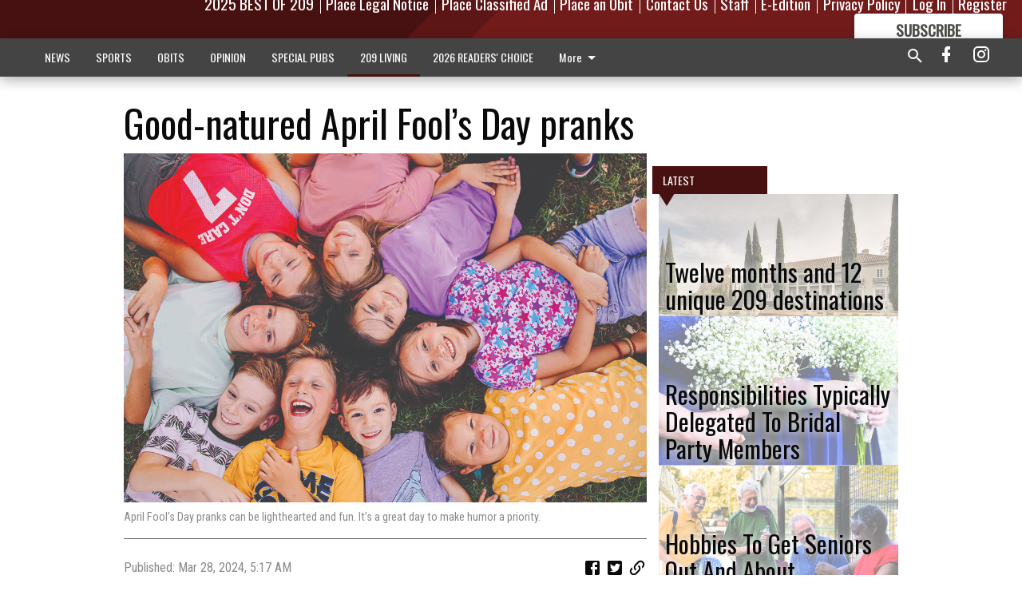

--- FILE ---
content_type: text/html; charset=utf-8
request_url: https://www.oakdaleleader.com/209-living/good-natured-april-fools-day-pranks/?offset=1
body_size: 15019
content:




<div data-ajax-content-page-boundary>
    <div class="anvil-padding-bottom">
        
            
                
                    

<span data-page-tracker
      data-page-tracker-url="/209-living/twelve-months-and-12-unique-209-destinations/"
      data-page-tracker-title="Twelve months and 12 unique 209 destinations"
      data-page-tracker-pk="339256"
      data-page-tracker-analytics-payload="{&quot;view_data&quot;:{&quot;views_remaining&quot;:&quot;1&quot;},&quot;page_meta&quot;:{&quot;section&quot;:&quot;/209-living/&quot;,&quot;behind_paywall&quot;:true,&quot;page_id&quot;:339256,&quot;page_created_at&quot;:&quot;2026-01-16 01:41:35.389913+00:00&quot;,&quot;page_created_age&quot;:426263,&quot;page_created_at_pretty&quot;:&quot;January 16, 2026&quot;,&quot;page_updated_at&quot;:&quot;2026-01-16 01:41:34.512000+00:00&quot;,&quot;page_updated_age&quot;:426264,&quot;tags&quot;:[],&quot;page_type&quot;:&quot;Article page&quot;,&quot;author&quot;:&quot;DENNIS WYATT&quot;,&quot;content_blocks&quot;:[&quot;Image&quot;,&quot;Paragraph&quot;,&quot;Image&quot;],&quot;page_publication&quot;:&quot;209 Living&quot;,&quot;character_count&quot;:14426,&quot;word_count&quot;:2565,&quot;paragraph_count&quot;:172,&quot;page_title&quot;:&quot;Twelve months and 12 unique 209 destinations&quot;}}"
>



<article class="anvil-article anvil-article--style--2" data-ajax-content-page-boundary>
    <header class="row expanded">
        <div class="column small-12 medium-10 medium-text-left">
            <div class="anvil-article__title">
                Twelve months and 12 unique 209 destinations
            </div>
            
                <div class="anvil-article__subtitle">
                    Day Trips 2026
                </div>
            
        </div>
    </header>
    <div class="row expanded">
        <div class="column">
            <figure class="row expanded column no-margin">
                <div class="anvil-images__image-container">

                    
                    
                    
                    

                    
                    

                    
                    

                    <picture class="anvil-images__image anvil-images__image--multiple-source anvil-images__image--main-article">
                        <source media="(max-width: 768px)" srcset="https://centralca.cdn-anvilcms.net/media/images/2026/01/16/images/P1_GRAND_Mansion.max-752x423.jpg 1x, https://centralca.cdn-anvilcms.net/media/images/2026/01/16/images/P1_GRAND_Mansion.max-1504x846.jpg 2x">
                        <source media="(max-width: 1024px)" srcset="https://centralca.cdn-anvilcms.net/media/images/2026/01/16/images/P1_GRAND_Mansion.max-656x369.jpg 1x, https://centralca.cdn-anvilcms.net/media/images/2026/01/16/images/P1_GRAND_Mansion.max-1312x738.jpg 2x">
                        <img src="https://centralca.cdn-anvilcms.net/media/images/2026/01/16/images/P1_GRAND_Mansion.max-1200x675.jpg" srcset="https://centralca.cdn-anvilcms.net/media/images/2026/01/16/images/P1_GRAND_Mansion.max-1200x675.jpg 1x, https://centralca.cdn-anvilcms.net/media/images/2026/01/16/images/P1_GRAND_Mansion.max-2400x1350.jpg 2x" class="anvil-images__image--shadow">
                    </picture>

                    
                    
                    <img src="https://centralca.cdn-anvilcms.net/media/images/2026/01/16/images/P1_GRAND_Mansion.max-752x423.jpg" alt="Mansion pix" class="anvil-images__background--glass"/>
                </div>
                
                    <figcaption class="image-caption anvil-padding-bottom">
                        The Grand Mansion in the Sacramento-San Joaquin Delta near Walnut Grove features Sunday brunch with a pleasant drive to and from.
                        
                    </figcaption>
                
            </figure>
            <div class="anvil-article__stream-wrapper">
                <div class="row expanded">
                    <div class="column small-12 medium-8">
                        
<span data-component="Byline"
      data-prop-author-name="DENNIS WYATT"
      data-prop-published-date="2026-01-15T17:41:35.389913-08:00"
      data-prop-updated-date="2026-01-15T17:41:34.512000-08:00"
      data-prop-publication="209 Living"
      data-prop-profile-picture=""
      data-prop-profile-picture-style="circle"
      data-prop-author-page-url=""
      data-prop-twitter-handle=""
      data-prop-sass-prefix="style--2"
>
</span>

                    </div>
                    <div class="column small-12 medium-4 align-middle">
                        
<div data-component="ShareButtons"
     data-prop-url="https://www.oakdaleleader.com/209-living/twelve-months-and-12-unique-209-destinations/"
     data-prop-sass-prefix="style--2"
     data-prop-show-facebook="true"
     data-prop-show-twitter="true">
</div>

                    </div>
                </div>
            </div>
            
            <div class="row expanded">
                <div class="column anvil-padding-bottom">
                    <div class="anvil-article__body">
                        
                        <div id="articleBody339256">
                            
                                <div class="anvil-article__stream-wrapper">
                                    <div>
                                        A crisp and sunny winter day in places like Jamestown, Volcano, or Columbia is worth the trip in itself.
                                    </div>
                                    


<span data-paywall-config='{&quot;views&quot;:{&quot;remaining&quot;:1,&quot;total&quot;:2},&quot;registration_wall_enabled&quot;:true,&quot;user_has_online_circulation_subscription&quot;:false}'>
</span>
<div id="paywall-card" class="row expanded column" data-page="339256">
    <section class="anvil-paywall-hit anvil-paywall-hit--style--2">
        <div data-component="Paywall"
             data-n-prop-page-pk="339256"
             data-prop-page-url="https://www.oakdaleleader.com/209-living/twelve-months-and-12-unique-209-destinations/"
             data-prop-block-regwall="false"
             data-prop-page-ajax-url="https://www.oakdaleleader.com/209-living/good-natured-april-fools-day-pranks/?offset=1&create_license=true"
             data-prop-privacy-policy-url="https://www.oakdaleleader.com/privacy-policy/"
             data-prop-terms-of-use-url="https://www.oakdaleleader.com/terms-of-service/"
        ></div>
    </section>
</div>

                                </div>
                            
                        </div>
                    </div>
                </div>
            </div>
        </div>
        <div class="column content--rigid">
            <div class="row expanded column center-content anvil-padding-bottom" id="articleBody339256Ad">
                


<div data-collapse-exclude>
    <div data-component="DynamicAdSlot" data-prop-sizes="[[300, 250], [300, 600]]" data-prop-size-mapping="[{&quot;viewport&quot;: [0, 0], &quot;sizes&quot;: [[300, 250]]}, {&quot;viewport&quot;: [768, 0], &quot;sizes&quot;: [[300, 600]]}]"
        data-prop-dfp-network-id="176118892" data-prop-ad-unit="anvil-skyscraper"
        data-prop-targeting-arguments="{&quot;page_type&quot;: &quot;article page&quot;, &quot;page_id&quot;: 339256, &quot;section&quot;: &quot;209 LIVING&quot;, &quot;rate_card&quot;: &quot;Default Rate Card&quot;, &quot;site&quot;: &quot;www.oakdaleleader.com&quot;, &quot;uri&quot;: &quot;/209-living/good-natured-april-fools-day-pranks/&quot;}" data-prop-start-collapsed="False"></div>
</div>


            </div>
            <div class="row expanded column center-content anvil-padding-bottom" data-smart-collapse>
                

<div data-snippet-slot="top-page-right" >
    
                    
                    
                        
<div class="anvil-label anvil-label--style--2 ">
    <span class="anvil-label
                 anvil-label--pip anvil-label--pip--down anvil-label--pip--bottom anvil-label--pip--left
                anvil-label--offset
                
                ">
        
            <span class="anvil-label__item">
            Latest
            </span>
        
        
        
        
            </span>
        
</div>

                    
                    

    <div class="anvil-content-list-wrapper">
        
        
        <ul class="anvil-content-list">
            
                <li class="anvil-content-list__item
                    anvil-content-list__item--dividers
                    anvil-content-list__item--fullbackground anvil-content-list__item--fullbackground--style--2
                    ">

                    
                        <a href="https://www.oakdaleleader.com/209-living/responsibilities-typically-delegated-to-bridal-party-members/" class="anvil-content-list__image">
                            
                                
                                <img alt="Bridal 1-14" class="anvil-content-list__image--focus" height="500" src="https://centralca.cdn-anvilcms.net/media/images/2026/01/16/images/Bridal_party_pix_1-14.cf535403.fill-600x500-c80.jpg" width="600">
                            
                        </a>
                    

                    <a class="anvil-content-list__text" href="https://www.oakdaleleader.com/209-living/responsibilities-typically-delegated-to-bridal-party-members/">
                        <div class="anvil-content-list__title">
                                Responsibilities Typically Delegated To Bridal Party Members
                        </div>
                        
                    </a>
                </li>
            
                <li class="anvil-content-list__item
                    anvil-content-list__item--dividers
                    anvil-content-list__item--fullbackground anvil-content-list__item--fullbackground--style--2
                    ">

                    
                        <a href="https://www.oakdaleleader.com/209-living/hobbies-to-get-seniors-out-and-about/" class="anvil-content-list__image">
                            
                                
                                <img alt="Hobbies 1-14" class="anvil-content-list__image--focus" height="500" src="https://centralca.cdn-anvilcms.net/media/images/2026/01/16/images/Senior_hobbies_pix_1-14.de02da56.fill-600x500-c80.jpg" width="600">
                            
                        </a>
                    

                    <a class="anvil-content-list__text" href="https://www.oakdaleleader.com/209-living/hobbies-to-get-seniors-out-and-about/">
                        <div class="anvil-content-list__title">
                                Hobbies To Get Seniors Out And About
                        </div>
                        
                    </a>
                </li>
            
                <li class="anvil-content-list__item
                    anvil-content-list__item--dividers
                    anvil-content-list__item--fullbackground anvil-content-list__item--fullbackground--style--2
                    ">

                    
                        <a href="https://www.oakdaleleader.com/209-living/nutritious-snacks-kids-will-love-to-eat-up/" class="anvil-content-list__image">
                            
                                
                                <img alt="1-14 Snacks" class="anvil-content-list__image--focus" height="500" src="https://centralca.cdn-anvilcms.net/media/images/2026/01/16/images/Nutritious_snacks_pix_1-14.abc6cee6.fill-600x500-c80.jpg" width="600">
                            
                        </a>
                    

                    <a class="anvil-content-list__text" href="https://www.oakdaleleader.com/209-living/nutritious-snacks-kids-will-love-to-eat-up/">
                        <div class="anvil-content-list__title">
                                Nutritious Snacks Kids Will Love To Eat Up
                        </div>
                        
                    </a>
                </li>
            
                <li class="anvil-content-list__item
                    anvil-content-list__item--dividers
                    anvil-content-list__item--fullbackground anvil-content-list__item--fullbackground--style--2
                    ">

                    
                        <a href="https://www.oakdaleleader.com/209-living/upgrade-your-home-office-for-the-new-year/" class="anvil-content-list__image">
                            
                                
                                <img alt="Office 1-14" class="anvil-content-list__image--focus" height="500" src="https://centralca.cdn-anvilcms.net/media/images/2026/01/16/images/Home_office_pix_1-14.36cbfe46.fill-600x500-c80.jpg" width="600">
                            
                        </a>
                    

                    <a class="anvil-content-list__text" href="https://www.oakdaleleader.com/209-living/upgrade-your-home-office-for-the-new-year/">
                        <div class="anvil-content-list__title">
                                Upgrade Your Home Office For The New Year
                        </div>
                        
                    </a>
                </li>
            
        </ul>
    </div>


                
</div>
            </div>
        </div>
        <div class="anvil-padding-bottom--minor anvil-padding-top--minor column small-12 center-content anvil-margin
        content__background--neutral-theme" data-smart-collapse>
            

<div data-snippet-slot="after_article" >
    
                


<div data-collapse-exclude>
    <div data-component="DynamicAdSlot" data-prop-sizes="[[300, 250], [320, 50], [300, 50], [970, 90], [728, 90], [660, 90], [990, 90]]" data-prop-size-mapping="[{&quot;viewport&quot;: [0, 0], &quot;sizes&quot;: [[300, 250], [320, 50], [300, 50]]}, {&quot;viewport&quot;: [1024, 0], &quot;sizes&quot;: [[970, 90], [728, 90], [660, 90]]}, {&quot;viewport&quot;: [1440, 0], &quot;sizes&quot;: [[990, 90], [970, 90], [728, 90], [660, 90]]}]"
        data-prop-dfp-network-id="176118892" data-prop-ad-unit="anvil-banner"
        data-prop-targeting-arguments="{&quot;page_type&quot;: &quot;article page&quot;, &quot;page_id&quot;: 339256, &quot;section&quot;: &quot;209 LIVING&quot;, &quot;rate_card&quot;: &quot;Default Rate Card&quot;, &quot;site&quot;: &quot;www.oakdaleleader.com&quot;, &quot;uri&quot;: &quot;/209-living/good-natured-april-fools-day-pranks/&quot;}" data-prop-start-collapsed="False"></div>
</div>


            
</div>
        </div>
    </div>
</article>

</span>


                
            
        
    </div>
</div>


<span data-inf-scroll-query="scroll_content_page_count" data-inf-scroll-query-value="1">
</span>

<div class="row anvil-padding pagination align-center"
     
     data-inf-scroll-url="/209-living/good-natured-april-fools-day-pranks/?offset=2"
     >
    <div class="column shrink anvil-loader-wrapper">
        <div class="anvil-loader anvil-loader--style--2"></div>
    </div>
</div>


--- FILE ---
content_type: text/html; charset=utf-8
request_url: https://www.google.com/recaptcha/api2/aframe
body_size: 267
content:
<!DOCTYPE HTML><html><head><meta http-equiv="content-type" content="text/html; charset=UTF-8"></head><body><script nonce="KtY17a2o3sD8GY4mdGRPRQ">/** Anti-fraud and anti-abuse applications only. See google.com/recaptcha */ try{var clients={'sodar':'https://pagead2.googlesyndication.com/pagead/sodar?'};window.addEventListener("message",function(a){try{if(a.source===window.parent){var b=JSON.parse(a.data);var c=clients[b['id']];if(c){var d=document.createElement('img');d.src=c+b['params']+'&rc='+(localStorage.getItem("rc::a")?sessionStorage.getItem("rc::b"):"");window.document.body.appendChild(d);sessionStorage.setItem("rc::e",parseInt(sessionStorage.getItem("rc::e")||0)+1);localStorage.setItem("rc::h",'1768953964084');}}}catch(b){}});window.parent.postMessage("_grecaptcha_ready", "*");}catch(b){}</script></body></html>